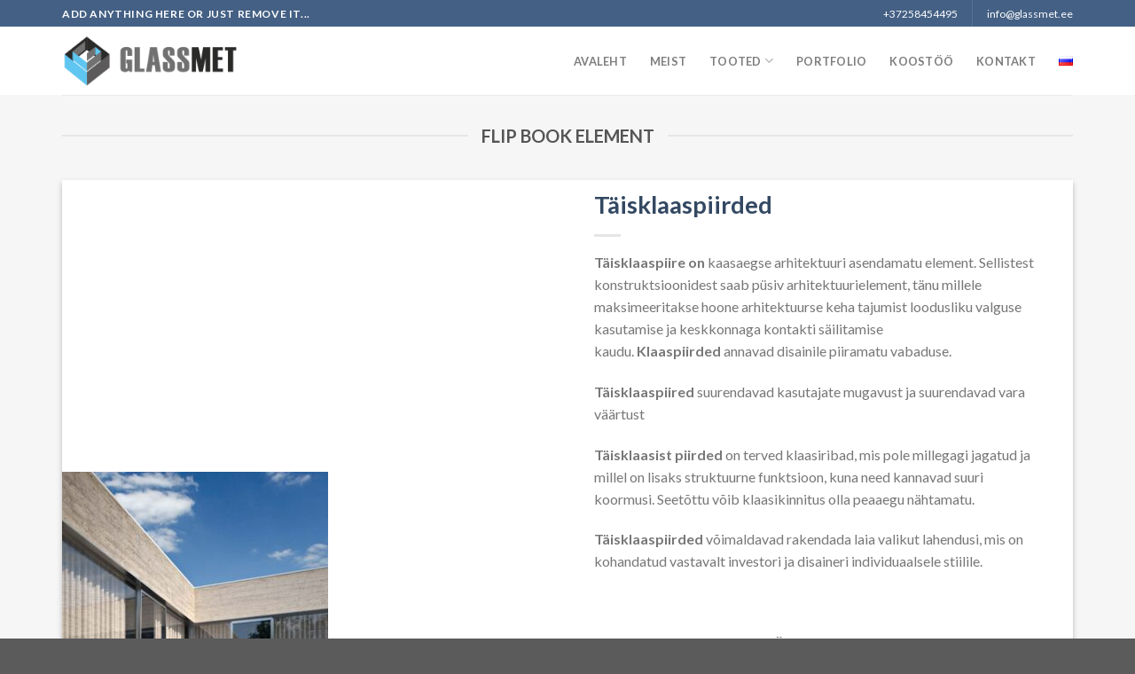

--- FILE ---
content_type: text/html; charset=UTF-8
request_url: https://glassmet.ee/elements/flip-book/
body_size: 20515
content:
<!DOCTYPE html>
<!--[if IE 9 ]> <html lang="et" class="ie9 loading-site no-js"> <![endif]-->
<!--[if IE 8 ]> <html lang="et" class="ie8 loading-site no-js"> <![endif]-->
<!--[if (gte IE 9)|!(IE)]><!--><html lang="et" class="loading-site no-js"> <!--<![endif]-->
<head>
	<meta charset="UTF-8" />
	<link rel="profile" href="http://gmpg.org/xfn/11" />
	<link rel="pingback" href="https://glassmet.ee/xmlrpc.php" />

	<script>(function(html){html.className = html.className.replace(/\bno-js\b/,'js')})(document.documentElement);</script>
<title>Flip Book &#8211; New Zone+ Application</title>
<meta name='robots' content='max-image-preview:large' />
<script>window._wca = window._wca || [];</script>
<meta name="viewport" content="width=device-width, initial-scale=1, maximum-scale=1" /><link rel='dns-prefetch' href='//stats.wp.com' />
<link rel='dns-prefetch' href='//fonts.googleapis.com' />
<link rel='dns-prefetch' href='//c0.wp.com' />
<link rel="alternate" type="application/rss+xml" title="New Zone+ Application &raquo; RSS" href="https://glassmet.ee/feed/" />
<link rel="alternate" type="application/rss+xml" title="New Zone+ Application &raquo; Kommentaaride RSS" href="https://glassmet.ee/comments/feed/" />
<link rel="alternate" title="oEmbed (JSON)" type="application/json+oembed" href="https://glassmet.ee/wp-json/oembed/1.0/embed?url=https%3A%2F%2Fglassmet.ee%2Felements%2Fflip-book%2F" />
<link rel="alternate" title="oEmbed (XML)" type="text/xml+oembed" href="https://glassmet.ee/wp-json/oembed/1.0/embed?url=https%3A%2F%2Fglassmet.ee%2Felements%2Fflip-book%2F&#038;format=xml" />
<style id='wp-img-auto-sizes-contain-inline-css' type='text/css'>
img:is([sizes=auto i],[sizes^="auto," i]){contain-intrinsic-size:3000px 1500px}
/*# sourceURL=wp-img-auto-sizes-contain-inline-css */
</style>
<style id='wp-emoji-styles-inline-css' type='text/css'>

	img.wp-smiley, img.emoji {
		display: inline !important;
		border: none !important;
		box-shadow: none !important;
		height: 1em !important;
		width: 1em !important;
		margin: 0 0.07em !important;
		vertical-align: -0.1em !important;
		background: none !important;
		padding: 0 !important;
	}
/*# sourceURL=wp-emoji-styles-inline-css */
</style>
<style id='wp-block-library-inline-css' type='text/css'>
:root{--wp-block-synced-color:#7a00df;--wp-block-synced-color--rgb:122,0,223;--wp-bound-block-color:var(--wp-block-synced-color);--wp-editor-canvas-background:#ddd;--wp-admin-theme-color:#007cba;--wp-admin-theme-color--rgb:0,124,186;--wp-admin-theme-color-darker-10:#006ba1;--wp-admin-theme-color-darker-10--rgb:0,107,160.5;--wp-admin-theme-color-darker-20:#005a87;--wp-admin-theme-color-darker-20--rgb:0,90,135;--wp-admin-border-width-focus:2px}@media (min-resolution:192dpi){:root{--wp-admin-border-width-focus:1.5px}}.wp-element-button{cursor:pointer}:root .has-very-light-gray-background-color{background-color:#eee}:root .has-very-dark-gray-background-color{background-color:#313131}:root .has-very-light-gray-color{color:#eee}:root .has-very-dark-gray-color{color:#313131}:root .has-vivid-green-cyan-to-vivid-cyan-blue-gradient-background{background:linear-gradient(135deg,#00d084,#0693e3)}:root .has-purple-crush-gradient-background{background:linear-gradient(135deg,#34e2e4,#4721fb 50%,#ab1dfe)}:root .has-hazy-dawn-gradient-background{background:linear-gradient(135deg,#faaca8,#dad0ec)}:root .has-subdued-olive-gradient-background{background:linear-gradient(135deg,#fafae1,#67a671)}:root .has-atomic-cream-gradient-background{background:linear-gradient(135deg,#fdd79a,#004a59)}:root .has-nightshade-gradient-background{background:linear-gradient(135deg,#330968,#31cdcf)}:root .has-midnight-gradient-background{background:linear-gradient(135deg,#020381,#2874fc)}:root{--wp--preset--font-size--normal:16px;--wp--preset--font-size--huge:42px}.has-regular-font-size{font-size:1em}.has-larger-font-size{font-size:2.625em}.has-normal-font-size{font-size:var(--wp--preset--font-size--normal)}.has-huge-font-size{font-size:var(--wp--preset--font-size--huge)}.has-text-align-center{text-align:center}.has-text-align-left{text-align:left}.has-text-align-right{text-align:right}.has-fit-text{white-space:nowrap!important}#end-resizable-editor-section{display:none}.aligncenter{clear:both}.items-justified-left{justify-content:flex-start}.items-justified-center{justify-content:center}.items-justified-right{justify-content:flex-end}.items-justified-space-between{justify-content:space-between}.screen-reader-text{border:0;clip-path:inset(50%);height:1px;margin:-1px;overflow:hidden;padding:0;position:absolute;width:1px;word-wrap:normal!important}.screen-reader-text:focus{background-color:#ddd;clip-path:none;color:#444;display:block;font-size:1em;height:auto;left:5px;line-height:normal;padding:15px 23px 14px;text-decoration:none;top:5px;width:auto;z-index:100000}html :where(.has-border-color){border-style:solid}html :where([style*=border-top-color]){border-top-style:solid}html :where([style*=border-right-color]){border-right-style:solid}html :where([style*=border-bottom-color]){border-bottom-style:solid}html :where([style*=border-left-color]){border-left-style:solid}html :where([style*=border-width]){border-style:solid}html :where([style*=border-top-width]){border-top-style:solid}html :where([style*=border-right-width]){border-right-style:solid}html :where([style*=border-bottom-width]){border-bottom-style:solid}html :where([style*=border-left-width]){border-left-style:solid}html :where(img[class*=wp-image-]){height:auto;max-width:100%}:where(figure){margin:0 0 1em}html :where(.is-position-sticky){--wp-admin--admin-bar--position-offset:var(--wp-admin--admin-bar--height,0px)}@media screen and (max-width:600px){html :where(.is-position-sticky){--wp-admin--admin-bar--position-offset:0px}}
.has-text-align-justify{text-align:justify;}

/*# sourceURL=wp-block-library-inline-css */
</style><style id='global-styles-inline-css' type='text/css'>
:root{--wp--preset--aspect-ratio--square: 1;--wp--preset--aspect-ratio--4-3: 4/3;--wp--preset--aspect-ratio--3-4: 3/4;--wp--preset--aspect-ratio--3-2: 3/2;--wp--preset--aspect-ratio--2-3: 2/3;--wp--preset--aspect-ratio--16-9: 16/9;--wp--preset--aspect-ratio--9-16: 9/16;--wp--preset--color--black: #000000;--wp--preset--color--cyan-bluish-gray: #abb8c3;--wp--preset--color--white: #ffffff;--wp--preset--color--pale-pink: #f78da7;--wp--preset--color--vivid-red: #cf2e2e;--wp--preset--color--luminous-vivid-orange: #ff6900;--wp--preset--color--luminous-vivid-amber: #fcb900;--wp--preset--color--light-green-cyan: #7bdcb5;--wp--preset--color--vivid-green-cyan: #00d084;--wp--preset--color--pale-cyan-blue: #8ed1fc;--wp--preset--color--vivid-cyan-blue: #0693e3;--wp--preset--color--vivid-purple: #9b51e0;--wp--preset--gradient--vivid-cyan-blue-to-vivid-purple: linear-gradient(135deg,rgb(6,147,227) 0%,rgb(155,81,224) 100%);--wp--preset--gradient--light-green-cyan-to-vivid-green-cyan: linear-gradient(135deg,rgb(122,220,180) 0%,rgb(0,208,130) 100%);--wp--preset--gradient--luminous-vivid-amber-to-luminous-vivid-orange: linear-gradient(135deg,rgb(252,185,0) 0%,rgb(255,105,0) 100%);--wp--preset--gradient--luminous-vivid-orange-to-vivid-red: linear-gradient(135deg,rgb(255,105,0) 0%,rgb(207,46,46) 100%);--wp--preset--gradient--very-light-gray-to-cyan-bluish-gray: linear-gradient(135deg,rgb(238,238,238) 0%,rgb(169,184,195) 100%);--wp--preset--gradient--cool-to-warm-spectrum: linear-gradient(135deg,rgb(74,234,220) 0%,rgb(151,120,209) 20%,rgb(207,42,186) 40%,rgb(238,44,130) 60%,rgb(251,105,98) 80%,rgb(254,248,76) 100%);--wp--preset--gradient--blush-light-purple: linear-gradient(135deg,rgb(255,206,236) 0%,rgb(152,150,240) 100%);--wp--preset--gradient--blush-bordeaux: linear-gradient(135deg,rgb(254,205,165) 0%,rgb(254,45,45) 50%,rgb(107,0,62) 100%);--wp--preset--gradient--luminous-dusk: linear-gradient(135deg,rgb(255,203,112) 0%,rgb(199,81,192) 50%,rgb(65,88,208) 100%);--wp--preset--gradient--pale-ocean: linear-gradient(135deg,rgb(255,245,203) 0%,rgb(182,227,212) 50%,rgb(51,167,181) 100%);--wp--preset--gradient--electric-grass: linear-gradient(135deg,rgb(202,248,128) 0%,rgb(113,206,126) 100%);--wp--preset--gradient--midnight: linear-gradient(135deg,rgb(2,3,129) 0%,rgb(40,116,252) 100%);--wp--preset--font-size--small: 13px;--wp--preset--font-size--medium: 20px;--wp--preset--font-size--large: 36px;--wp--preset--font-size--x-large: 42px;--wp--preset--spacing--20: 0.44rem;--wp--preset--spacing--30: 0.67rem;--wp--preset--spacing--40: 1rem;--wp--preset--spacing--50: 1.5rem;--wp--preset--spacing--60: 2.25rem;--wp--preset--spacing--70: 3.38rem;--wp--preset--spacing--80: 5.06rem;--wp--preset--shadow--natural: 6px 6px 9px rgba(0, 0, 0, 0.2);--wp--preset--shadow--deep: 12px 12px 50px rgba(0, 0, 0, 0.4);--wp--preset--shadow--sharp: 6px 6px 0px rgba(0, 0, 0, 0.2);--wp--preset--shadow--outlined: 6px 6px 0px -3px rgb(255, 255, 255), 6px 6px rgb(0, 0, 0);--wp--preset--shadow--crisp: 6px 6px 0px rgb(0, 0, 0);}:where(.is-layout-flex){gap: 0.5em;}:where(.is-layout-grid){gap: 0.5em;}body .is-layout-flex{display: flex;}.is-layout-flex{flex-wrap: wrap;align-items: center;}.is-layout-flex > :is(*, div){margin: 0;}body .is-layout-grid{display: grid;}.is-layout-grid > :is(*, div){margin: 0;}:where(.wp-block-columns.is-layout-flex){gap: 2em;}:where(.wp-block-columns.is-layout-grid){gap: 2em;}:where(.wp-block-post-template.is-layout-flex){gap: 1.25em;}:where(.wp-block-post-template.is-layout-grid){gap: 1.25em;}.has-black-color{color: var(--wp--preset--color--black) !important;}.has-cyan-bluish-gray-color{color: var(--wp--preset--color--cyan-bluish-gray) !important;}.has-white-color{color: var(--wp--preset--color--white) !important;}.has-pale-pink-color{color: var(--wp--preset--color--pale-pink) !important;}.has-vivid-red-color{color: var(--wp--preset--color--vivid-red) !important;}.has-luminous-vivid-orange-color{color: var(--wp--preset--color--luminous-vivid-orange) !important;}.has-luminous-vivid-amber-color{color: var(--wp--preset--color--luminous-vivid-amber) !important;}.has-light-green-cyan-color{color: var(--wp--preset--color--light-green-cyan) !important;}.has-vivid-green-cyan-color{color: var(--wp--preset--color--vivid-green-cyan) !important;}.has-pale-cyan-blue-color{color: var(--wp--preset--color--pale-cyan-blue) !important;}.has-vivid-cyan-blue-color{color: var(--wp--preset--color--vivid-cyan-blue) !important;}.has-vivid-purple-color{color: var(--wp--preset--color--vivid-purple) !important;}.has-black-background-color{background-color: var(--wp--preset--color--black) !important;}.has-cyan-bluish-gray-background-color{background-color: var(--wp--preset--color--cyan-bluish-gray) !important;}.has-white-background-color{background-color: var(--wp--preset--color--white) !important;}.has-pale-pink-background-color{background-color: var(--wp--preset--color--pale-pink) !important;}.has-vivid-red-background-color{background-color: var(--wp--preset--color--vivid-red) !important;}.has-luminous-vivid-orange-background-color{background-color: var(--wp--preset--color--luminous-vivid-orange) !important;}.has-luminous-vivid-amber-background-color{background-color: var(--wp--preset--color--luminous-vivid-amber) !important;}.has-light-green-cyan-background-color{background-color: var(--wp--preset--color--light-green-cyan) !important;}.has-vivid-green-cyan-background-color{background-color: var(--wp--preset--color--vivid-green-cyan) !important;}.has-pale-cyan-blue-background-color{background-color: var(--wp--preset--color--pale-cyan-blue) !important;}.has-vivid-cyan-blue-background-color{background-color: var(--wp--preset--color--vivid-cyan-blue) !important;}.has-vivid-purple-background-color{background-color: var(--wp--preset--color--vivid-purple) !important;}.has-black-border-color{border-color: var(--wp--preset--color--black) !important;}.has-cyan-bluish-gray-border-color{border-color: var(--wp--preset--color--cyan-bluish-gray) !important;}.has-white-border-color{border-color: var(--wp--preset--color--white) !important;}.has-pale-pink-border-color{border-color: var(--wp--preset--color--pale-pink) !important;}.has-vivid-red-border-color{border-color: var(--wp--preset--color--vivid-red) !important;}.has-luminous-vivid-orange-border-color{border-color: var(--wp--preset--color--luminous-vivid-orange) !important;}.has-luminous-vivid-amber-border-color{border-color: var(--wp--preset--color--luminous-vivid-amber) !important;}.has-light-green-cyan-border-color{border-color: var(--wp--preset--color--light-green-cyan) !important;}.has-vivid-green-cyan-border-color{border-color: var(--wp--preset--color--vivid-green-cyan) !important;}.has-pale-cyan-blue-border-color{border-color: var(--wp--preset--color--pale-cyan-blue) !important;}.has-vivid-cyan-blue-border-color{border-color: var(--wp--preset--color--vivid-cyan-blue) !important;}.has-vivid-purple-border-color{border-color: var(--wp--preset--color--vivid-purple) !important;}.has-vivid-cyan-blue-to-vivid-purple-gradient-background{background: var(--wp--preset--gradient--vivid-cyan-blue-to-vivid-purple) !important;}.has-light-green-cyan-to-vivid-green-cyan-gradient-background{background: var(--wp--preset--gradient--light-green-cyan-to-vivid-green-cyan) !important;}.has-luminous-vivid-amber-to-luminous-vivid-orange-gradient-background{background: var(--wp--preset--gradient--luminous-vivid-amber-to-luminous-vivid-orange) !important;}.has-luminous-vivid-orange-to-vivid-red-gradient-background{background: var(--wp--preset--gradient--luminous-vivid-orange-to-vivid-red) !important;}.has-very-light-gray-to-cyan-bluish-gray-gradient-background{background: var(--wp--preset--gradient--very-light-gray-to-cyan-bluish-gray) !important;}.has-cool-to-warm-spectrum-gradient-background{background: var(--wp--preset--gradient--cool-to-warm-spectrum) !important;}.has-blush-light-purple-gradient-background{background: var(--wp--preset--gradient--blush-light-purple) !important;}.has-blush-bordeaux-gradient-background{background: var(--wp--preset--gradient--blush-bordeaux) !important;}.has-luminous-dusk-gradient-background{background: var(--wp--preset--gradient--luminous-dusk) !important;}.has-pale-ocean-gradient-background{background: var(--wp--preset--gradient--pale-ocean) !important;}.has-electric-grass-gradient-background{background: var(--wp--preset--gradient--electric-grass) !important;}.has-midnight-gradient-background{background: var(--wp--preset--gradient--midnight) !important;}.has-small-font-size{font-size: var(--wp--preset--font-size--small) !important;}.has-medium-font-size{font-size: var(--wp--preset--font-size--medium) !important;}.has-large-font-size{font-size: var(--wp--preset--font-size--large) !important;}.has-x-large-font-size{font-size: var(--wp--preset--font-size--x-large) !important;}
/*# sourceURL=global-styles-inline-css */
</style>

<style id='classic-theme-styles-inline-css' type='text/css'>
/*! This file is auto-generated */
.wp-block-button__link{color:#fff;background-color:#32373c;border-radius:9999px;box-shadow:none;text-decoration:none;padding:calc(.667em + 2px) calc(1.333em + 2px);font-size:1.125em}.wp-block-file__button{background:#32373c;color:#fff;text-decoration:none}
/*# sourceURL=/wp-includes/css/classic-themes.min.css */
</style>
<link rel='stylesheet' id='contact-form-7-css' href='https://glassmet.ee/wp-content/plugins/contact-form-7/includes/css/styles.css?ver=5.4' type='text/css' media='all' />
<link rel='stylesheet' id='woocommerce-product-attachment-css' href='https://glassmet.ee/wp-content/plugins/woo-product-attachment/public/css/woocommerce-product-attachment-public.css?ver=1.0.0' type='text/css' media='all' />
<link rel='stylesheet' id='wqoecf-front-style.css-css' href='https://glassmet.ee/wp-content/plugins/woo-quote-or-enquiry-contact-form-7/assets/css/wqoecf-front-style.css?ver=6.9' type='text/css' media='all' />
<style id='woocommerce-inline-inline-css' type='text/css'>
.woocommerce form .form-row .required { visibility: visible; }
/*# sourceURL=woocommerce-inline-inline-css */
</style>
<link rel='stylesheet' id='flatsome-icons-css' href='https://glassmet.ee/wp-content/themes/flatsome/assets/css/fl-icons.css?ver=3.12' type='text/css' media='all' />
<link rel='stylesheet' id='flatsome-main-css' href='https://glassmet.ee/wp-content/themes/flatsome/assets/css/flatsome.css?ver=3.12.2' type='text/css' media='all' />
<link rel='stylesheet' id='flatsome-shop-css' href='https://glassmet.ee/wp-content/themes/flatsome/assets/css/flatsome-shop.css?ver=3.12.2' type='text/css' media='all' />
<link rel='stylesheet' id='flatsome-style-css' href='https://glassmet.ee/wp-content/themes/flatsome/style.css?ver=3.12.2' type='text/css' media='all' />
<link rel='stylesheet' id='flatsome-googlefonts-css' href='//fonts.googleapis.com/css?family=Lato%3Aregular%2C700%2C400%2C700%7CDancing+Script%3Aregular%2C400&#038;display=swap&#038;ver=3.9' type='text/css' media='all' />
<link rel='stylesheet' id='jetpack_css-css' href='https://c0.wp.com/p/jetpack/9.5/css/jetpack.css' type='text/css' media='all' />
<script type="text/javascript">(function(a,d){if(a._nsl===d){a._nsl=[];var c=function(){if(a.jQuery===d)setTimeout(c,33);else{for(var b=0;b<a._nsl.length;b++)a._nsl[b].call(a,a.jQuery);a._nsl={push:function(b){b.call(a,a.jQuery)}}}};c()}})(window);</script><script type="text/javascript" src="https://c0.wp.com/c/6.9/wp-includes/js/jquery/jquery.min.js" id="jquery-core-js"></script>
<script type="text/javascript" src="https://c0.wp.com/c/6.9/wp-includes/js/jquery/jquery-migrate.min.js" id="jquery-migrate-js"></script>
<script type="text/javascript" src="https://glassmet.ee/wp-content/plugins/woo-product-attachment/public/js/woocommerce-product-attachment-public.js?ver=1.0.0" id="woocommerce-product-attachment-js"></script>
<script defer type="text/javascript" src="https://stats.wp.com/s-202604.js" id="woocommerce-analytics-js"></script>
<link rel="https://api.w.org/" href="https://glassmet.ee/wp-json/" /><link rel="alternate" title="JSON" type="application/json" href="https://glassmet.ee/wp-json/wp/v2/pages/25" /><link rel="EditURI" type="application/rsd+xml" title="RSD" href="https://glassmet.ee/xmlrpc.php?rsd" />
<meta name="generator" content="WordPress 6.9" />
<meta name="generator" content="WooCommerce 5.1.0" />
<link rel="canonical" href="https://glassmet.ee/elements/flip-book/" />
<link rel='shortlink' href='https://glassmet.ee/?p=25' />
	<style>
					.woocommerce a.wqoecf_enquiry_button {
			background-color: #375799;
			}
				
	</style> 

	<style type='text/css'>img#wpstats{display:none}</style><style>.bg{opacity: 0; transition: opacity 1s; -webkit-transition: opacity 1s;} .bg-loaded{opacity: 1;}</style><!--[if IE]><link rel="stylesheet" type="text/css" href="https://glassmet.ee/wp-content/themes/flatsome/assets/css/ie-fallback.css"><script src="//cdnjs.cloudflare.com/ajax/libs/html5shiv/3.6.1/html5shiv.js"></script><script>var head = document.getElementsByTagName('head')[0],style = document.createElement('style');style.type = 'text/css';style.styleSheet.cssText = ':before,:after{content:none !important';head.appendChild(style);setTimeout(function(){head.removeChild(style);}, 0);</script><script src="https://glassmet.ee/wp-content/themes/flatsome/assets/libs/ie-flexibility.js"></script><![endif]-->	<noscript><style>.woocommerce-product-gallery{ opacity: 1 !important; }</style></noscript>
	<style id="custom-css" type="text/css">:root {--primary-color: #446084;}.full-width .ubermenu-nav, .container, .row{max-width: 1170px}.row.row-collapse{max-width: 1140px}.row.row-small{max-width: 1162.5px}.row.row-large{max-width: 1200px}.header-main{height: 77px}#logo img{max-height: 77px}#logo{width:200px;}.header-bottom{min-height: 59px}.header-top{min-height: 30px}.has-transparent + .page-title:first-of-type,.has-transparent + #main > .page-title,.has-transparent + #main > div > .page-title,.has-transparent + #main .page-header-wrapper:first-of-type .page-title{padding-top: 107px;}.header.show-on-scroll,.stuck .header-main{height:70px!important}.stuck #logo img{max-height: 70px!important}.header-bottom {background-color: #f1f1f1}.header-main .nav > li > a{line-height: 16px }.header-bottom-nav > li > a{line-height: 21px }@media (max-width: 549px) {.header-main{height: 70px}#logo img{max-height: 70px}}body{font-family:"Lato", sans-serif}body{font-weight: 400}.nav > li > a {font-family:"Lato", sans-serif;}.mobile-sidebar-levels-2 .nav > li > ul > li > a {font-family:"Lato", sans-serif;}.nav > li > a {font-weight: 700;}.mobile-sidebar-levels-2 .nav > li > ul > li > a {font-weight: 700;}h1,h2,h3,h4,h5,h6,.heading-font, .off-canvas-center .nav-sidebar.nav-vertical > li > a{font-family: "Lato", sans-serif;}h1,h2,h3,h4,h5,h6,.heading-font,.banner h1,.banner h2{font-weight: 700;}.alt-font{font-family: "Dancing Script", sans-serif;}.alt-font{font-weight: 400!important;}.shop-page-title.featured-title .title-overlay{background-color: rgba(122,122,122,0.53);}.shop-page-title.featured-title .title-bg{background-image: url(https://glassmet.ee/wp-content/uploads/2020/09/Aluminium-sliding-doors-category-header-image.jpg);}@media screen and (min-width: 550px){.products .box-vertical .box-image{min-width: 300px!important;width: 300px!important;}}.label-new.menu-item > a:after{content:"New";}.label-hot.menu-item > a:after{content:"Hot";}.label-sale.menu-item > a:after{content:"Sale";}.label-popular.menu-item > a:after{content:"Popular";}</style>		<style type="text/css" id="wp-custom-css">
			.woocommerce-ordering {
  display: none;
}

.woocommerce-Tabs-panel--wcpoa_product_tab .wcpoa_attachment_name {
    display: inline-block;
    margin-top: 0;
    max-width: 80.5%;
    display: none;
}

.woocommerce-Tabs-panel--wcpoa_product_tab .wcpoa_attachmentbtn, .woocommerce-attachment-details .wcpoa_attachmentbtn {
    float: left;
    margin: -18px 0px 0px 0px;
    cursor: pointer;
    text-decoration: none;
    padding: 5px 12px;
    border: 0;
    display: inline-block;
    transition: all 0.5s ease-in-out;
    color: #515151;
    background-color: #ebe9eb;
    border: 0;
    font-size: 16px;
    text-decoration: none !important;
}		</style>
		</head>

<body class="wp-singular page-template page-template-page-blank page-template-page-blank-php page page-id-25 page-child parent-pageid-97 wp-theme-flatsome theme-flatsome woocommerce-no-js lightbox nav-dropdown-has-arrow">


<a class="skip-link screen-reader-text" href="#main">Skip to content</a>

<div id="wrapper">

	
	<header id="header" class="header has-sticky sticky-jump">
		<div class="header-wrapper">
			<div id="top-bar" class="header-top hide-for-sticky nav-dark">
    <div class="flex-row container">
      <div class="flex-col hide-for-medium flex-left">
          <ul class="nav nav-left medium-nav-center nav-small  nav-divided">
              <li class="html custom html_topbar_left"><strong class="uppercase">Add anything here or just remove it...</strong></li>          </ul>
      </div>

      <div class="flex-col hide-for-medium flex-center">
          <ul class="nav nav-center nav-small  nav-divided">
                        </ul>
      </div>

      <div class="flex-col hide-for-medium flex-right">
         <ul class="nav top-bar-nav nav-right nav-small  nav-divided">
              <li class="html custom html_top_right_text">+37258454495</li><li class="header-divider"></li><li class="html custom html_topbar_right">info@glassmet.ee</li>          </ul>
      </div>

            <div class="flex-col show-for-medium flex-grow">
          <ul class="nav nav-center nav-small mobile-nav  nav-divided">
              <li class="html custom html_topbar_left"><strong class="uppercase">Add anything here or just remove it...</strong></li>          </ul>
      </div>
      
    </div>
</div>
<div id="masthead" class="header-main ">
      <div class="header-inner flex-row container logo-left" role="navigation">

          <!-- Logo -->
          <div id="logo" class="flex-col logo">
            <!-- Header logo -->
<a href="https://glassmet.ee/" title="New Zone+ Application - J&auml;rgmine WordPress veebileht" rel="home">
    <img width="200" height="77" src="https://glassmet.ee/wp-content/uploads/2020/09/GlassMet_logo.png" class="header_logo header-logo" alt="New Zone+ Application"/><img  width="200" height="77" src="https://glassmet.ee/wp-content/uploads/2020/09/GlassMet_logo.png" class="header-logo-dark" alt="New Zone+ Application"/></a>
          </div>

          <!-- Mobile Left Elements -->
          <div class="flex-col show-for-medium flex-left">
            <ul class="mobile-nav nav nav-left ">
                          </ul>
          </div>

          <!-- Left Elements -->
          <div class="flex-col hide-for-medium flex-left
            flex-grow">
            <ul class="header-nav header-nav-main nav nav-left  nav-spacing-xlarge nav-uppercase" >
                          </ul>
          </div>

          <!-- Right Elements -->
          <div class="flex-col hide-for-medium flex-right">
            <ul class="header-nav header-nav-main nav nav-right  nav-spacing-xlarge nav-uppercase">
              <li id="menu-item-247" class="menu-item menu-item-type-post_type menu-item-object-page menu-item-home menu-item-247"><a href="https://glassmet.ee/" class="nav-top-link">Avaleht</a></li>
<li id="menu-item-388" class="menu-item menu-item-type-custom menu-item-object-custom menu-item-home menu-item-388"><a href="https://glassmet.ee/#meist" class="nav-top-link">Meist</a></li>
<li id="menu-item-232" class="menu-item menu-item-type-post_type menu-item-object-page menu-item-has-children menu-item-232 has-dropdown"><a href="https://glassmet.ee/shop/" class="nav-top-link">Tooted<i class="icon-angle-down" ></i></a>
<ul class="sub-menu nav-dropdown nav-dropdown-default">
	<li id="menu-item-403" class="menu-item menu-item-type-custom menu-item-object-custom menu-item-403"><a href="https://glassmet.ee/product-category/aknad/">Aknad</a></li>
	<li id="menu-item-404" class="menu-item menu-item-type-custom menu-item-object-custom menu-item-404"><a href="https://glassmet.ee/product-category/uksed/">Uksed</a></li>
	<li id="menu-item-405" class="menu-item menu-item-type-custom menu-item-object-custom menu-item-405"><a href="https://glassmet.ee/product-category/trepid/">Trepid</a></li>
	<li id="menu-item-406" class="menu-item menu-item-type-custom menu-item-object-custom menu-item-406"><a href="https://glassmet.ee/product-category/fassaadid/">Fassaadid</a></li>
	<li id="menu-item-407" class="menu-item menu-item-type-custom menu-item-object-custom menu-item-407"><a href="https://glassmet.ee/product-category/klaaskatus/">Klaaskatus</a></li>
	<li id="menu-item-409" class="menu-item menu-item-type-custom menu-item-object-custom menu-item-409"><a href="https://glassmet.ee/product-category/piirded/">Piirded</a></li>
	<li id="menu-item-414" class="menu-item menu-item-type-custom menu-item-object-custom menu-item-414"><a href="https://glassmet.ee/product-category/klaaslahendused/">Klaaslahendused</a></li>
	<li id="menu-item-408" class="menu-item menu-item-type-custom menu-item-object-custom menu-item-408"><a href="https://glassmet.ee/product-category/liug-susteemid/">Liugsüsteemid</a></li>
	<li id="menu-item-410" class="menu-item menu-item-type-custom menu-item-object-custom menu-item-410"><a href="https://glassmet.ee/product-category/rodu-moodulid/">Rõdumoodulid</a></li>
	<li id="menu-item-411" class="menu-item menu-item-type-custom menu-item-object-custom menu-item-411"><a href="https://glassmet.ee/product-category/talveaiad/">Talveaiad</a></li>
	<li id="menu-item-413" class="menu-item menu-item-type-custom menu-item-object-custom menu-item-413"><a href="https://glassmet.ee/product-category/paikesekaitse/">Päikesekaitse</a></li>
	<li id="menu-item-412" class="menu-item menu-item-type-custom menu-item-object-custom menu-item-412"><a href="https://glassmet.ee/product-category/erilahendused/">Erilahendused</a></li>
</ul>
</li>
<li id="menu-item-398" class="menu-item menu-item-type-post_type menu-item-object-page menu-item-398"><a href="https://glassmet.ee/elements/pages/portfolio/" class="nav-top-link">Portfolio</a></li>
<li id="menu-item-378" class="menu-item menu-item-type-post_type menu-item-object-page menu-item-378"><a href="https://glassmet.ee/koostoo/" class="nav-top-link">Koostöö</a></li>
<li id="menu-item-266" class="menu-item menu-item-type-post_type menu-item-object-page menu-item-266"><a href="https://glassmet.ee/kontakt/" class="nav-top-link">Kontakt</a></li>
<li id="menu-item-418-ru" class="lang-item lang-item-83 lang-item-ru no-translation lang-item-first menu-item menu-item-type-custom menu-item-object-custom menu-item-418-ru"><a href="https://glassmet.ee/ru/classic-shop-russkij/" hreflang="ru-RU" lang="ru-RU" class="nav-top-link"><img src="[data-uri]" alt="Русский" width="16" height="11" style="width: 16px; height: 11px;" /></a></li>
            </ul>
          </div>

          <!-- Mobile Right Elements -->
          <div class="flex-col show-for-medium flex-right">
            <ul class="mobile-nav nav nav-right ">
              <li class="nav-icon has-icon">
  		<a href="#" data-open="#main-menu" data-pos="left" data-bg="main-menu-overlay" data-color="" class="is-small" aria-label="Menu" aria-controls="main-menu" aria-expanded="false">
		
		  <i class="icon-menu" ></i>
		  		</a>
	</li>            </ul>
          </div>

      </div>
     
            <div class="container"><div class="top-divider full-width"></div></div>
      </div>
<div class="header-bg-container fill"><div class="header-bg-image fill"></div><div class="header-bg-color fill"></div></div>		</div>
	</header>

	
	<main id="main" class="">


<div id="content" role="main" class="content-area">

		
				<section class="section" id="section_966085108">
		<div class="bg section-bg fill bg-fill  bg-loaded" >

			
			
			

		</div>

		<div class="section-content relative">
			
<div class="container section-title-container" ><h3 class="section-title section-title-center"><b></b><span class="section-title-main" >Flip book element</span><b></b></h3></div>
            <div class="row"><div class="large-12 col">
          <div style="background-color:#FFF;" class="slider flipContainer slider-nav-circle slide box-shadow-2"
            data-flickity-options='{
              "cellAlign": "center",
              "wrapAround": true,
              "percentPosition": true,
              "imagesLoaded": true,
              "pageDots": true,
              "contain": true
          }'>
                        <div class="slide" style="background-color:#FFF;">  <div class="row row-collapse align-middle flip-slide" style="width:100%">
        <div class="large-6 col flip-page-one">
        <div class="featured-product col-inner">
          <a href="https://glassmet.ee/product/taisklaaspiirded/">
                <div class="product-image relative">
                   <div class="front-image">
                    <img fetchpriority="high" decoding="async" width="300" height="408" src="https://glassmet.ee/wp-content/uploads/2020/10/0114-300x408.jpg" class="attachment-woocommerce_single size-woocommerce_single wp-post-image" alt="" srcset="https://glassmet.ee/wp-content/uploads/2020/10/0114-300x408.jpg 300w, https://glassmet.ee/wp-content/uploads/2020/10/0114-294x400.jpg 294w, https://glassmet.ee/wp-content/uploads/2020/10/0114-588x800.jpg 588w, https://glassmet.ee/wp-content/uploads/2020/10/0114.jpg 744w" sizes="(max-width: 300px) 100vw, 300px" />                  </div>
                  
<div class="badge-container absolute left top z-1">
</div>
                </div>
          </a>
        </div>
        </div>
       <div class="large-6 col flip-page-two">
        <div class="product-info col-inner inner-padding">
              <h1 class="entry-title"><a href="https://glassmet.ee/product/taisklaaspiirded/">Täisklaaspiirded</a></h1>
              <div class="is-divider medium"></div>
              <div class="price-wrapper">
	<p class="price product-page-price ">
  </p>
</div>
<div class="product-short-description">
	<p><strong>Täisklaaspiire on</strong> kaasaegse arhitektuuri asendamatu element. Sellistest konstruktsioonidest saab püsiv arhitektuurielement, tänu millele maksimeeritakse hoone arhitektuurse keha tajumist loodusliku valguse kasutamise ja keskkonnaga kontakti säilitamise kaudu. <strong>Klaaspiirded</strong> annavad disainile piiramatu vabaduse.</p>
<p><strong>Täisklaaspiired</strong> suurendavad kasutajate mugavust ja suurendavad vara väärtust</p>
<p><strong>Täisklaasist piirded</strong> on terved klaasiribad, mis pole millegagi jagatud ja millel on lisaks struktuurne funktsioon, kuna need kannavad suuri koormusi. Seetõttu võib klaasikinnitus olla peaaegu nähtamatu.</p>
<p><strong>Täisklaaspiirded</strong> võimaldavad rakendada laia valikut lahendusi, mis on kohandatud vastavalt investori ja disaineri individuaalsele stiilile.</p>
<p>&nbsp;</p>
<p><strong>KLAASIST BALUSTRAADI KÄEPIDEMED</strong></p>
<p>Pakume ümmargusi ja ristkülikukujuliseiroostevabaterasest ja alumiiniumist käsipuid. Käepidemed on saadaval harjatud või poleeritud viimistlusega ja värvitud RAL kataloogi järgi. Meie käsipuude eeliseks on nende suurem jäikus ja parem vastupidavus mehaanilistele kahjustustele.</p>
<p>&nbsp;</p>
<p><strong>glassmet piirete süsteem</strong></p>
<p>Neid saab paigaldada nii otse rõduplaadile kui ka rõduplaadi esiküljele. Süsteem on kiire, lihtne Meie klaasi paigaldamise meetod säästab paigaldusaega ja montaažitööd on puhtad. Klaaspaneelidel ei ole mingit täiendavat töötlemist aukude kujul, mis suurendab klaasi tugevust ja säästab tootmise ja kokkupaneku aega. Selliseid klaase saab palju kiiremini vahetada, ilma et oleks vaja kogu konstruktsiooni lahti võtta.</p>
</div>
<div class="product_meta">

	
	
	<span class="posted_in">Category: <a href="https://glassmet.ee/product-category/piirded/" rel="tag">Piirded</a></span>
	
	
</div>
              <a href="https://glassmet.ee/product/taisklaaspiirded/" class="button">Read more</a>
         </div>
        </div>
</div>
</div>
                        <div class="slide" style="background-color:#FFF;">  <div class="row row-collapse align-middle flip-slide" style="width:100%">
        <div class="large-6 col flip-page-one">
        <div class="featured-product col-inner">
          <a href="https://glassmet.ee/product/alumiinium-rodupiirded/">
                <div class="product-image relative">
                   <div class="front-image">
                    <img decoding="async" width="300" height="232" src="https://glassmet.ee/wp-content/uploads/2020/10/croso_katalog_ganzglas_systemgelaender_2019_2020-42-300x232.jpg" class="attachment-woocommerce_single size-woocommerce_single wp-post-image" alt="" srcset="https://glassmet.ee/wp-content/uploads/2020/10/croso_katalog_ganzglas_systemgelaender_2019_2020-42-300x232.jpg 300w, https://glassmet.ee/wp-content/uploads/2020/10/croso_katalog_ganzglas_systemgelaender_2019_2020-42-517x400.jpg 517w, https://glassmet.ee/wp-content/uploads/2020/10/croso_katalog_ganzglas_systemgelaender_2019_2020-42-1035x800.jpg 1035w, https://glassmet.ee/wp-content/uploads/2020/10/croso_katalog_ganzglas_systemgelaender_2019_2020-42-768x594.jpg 768w, https://glassmet.ee/wp-content/uploads/2020/10/croso_katalog_ganzglas_systemgelaender_2019_2020-42-1536x1188.jpg 1536w, https://glassmet.ee/wp-content/uploads/2020/10/croso_katalog_ganzglas_systemgelaender_2019_2020-42-2048x1583.jpg 2048w" sizes="(max-width: 300px) 100vw, 300px" />                  </div>
                  
<div class="badge-container absolute left top z-1">
</div>
                </div>
          </a>
        </div>
        </div>
       <div class="large-6 col flip-page-two">
        <div class="product-info col-inner inner-padding">
              <h1 class="entry-title"><a href="https://glassmet.ee/product/alumiinium-rodupiirded/">Alumiinium rõdupiirded</a></h1>
              <div class="is-divider medium"></div>
              <div class="price-wrapper">
	<p class="price product-page-price ">
  </p>
</div>
<div class="product_meta">

	
	
	<span class="posted_in">Category: <a href="https://glassmet.ee/product-category/piirded/" rel="tag">Piirded</a></span>
	
	
</div>
              <a href="https://glassmet.ee/product/alumiinium-rodupiirded/" class="button">Read more</a>
         </div>
        </div>
</div>
</div>
                        <div class="slide" style="background-color:#FFF;">  <div class="row row-collapse align-middle flip-slide" style="width:100%">
        <div class="large-6 col flip-page-one">
        <div class="featured-product col-inner">
          <a href="https://glassmet.ee/product/roduklaasid/">
                <div class="product-image relative">
                   <div class="front-image">
                    <img decoding="async" width="300" height="225" src="https://glassmet.ee/wp-content/uploads/2020/10/3-300x225.jpg" class="attachment-woocommerce_single size-woocommerce_single wp-post-image" alt="" srcset="https://glassmet.ee/wp-content/uploads/2020/10/3-300x225.jpg 300w, https://glassmet.ee/wp-content/uploads/2020/10/3-533x400.jpg 533w, https://glassmet.ee/wp-content/uploads/2020/10/3-1067x800.jpg 1067w, https://glassmet.ee/wp-content/uploads/2020/10/3-768x576.jpg 768w, https://glassmet.ee/wp-content/uploads/2020/10/3.jpg 1200w" sizes="(max-width: 300px) 100vw, 300px" />                  </div>
                  
<div class="badge-container absolute left top z-1">
</div>
                </div>
          </a>
        </div>
        </div>
       <div class="large-6 col flip-page-two">
        <div class="product-info col-inner inner-padding">
              <h1 class="entry-title"><a href="https://glassmet.ee/product/roduklaasid/">Rõduklaasid</a></h1>
              <div class="is-divider medium"></div>
              <div class="price-wrapper">
	<p class="price product-page-price ">
  </p>
</div>
<div class="product-short-description">
	<p><strong>RÕDU klaasSÜSTEEM</strong></p>
<p>Mitmepereelamutes elavad elanikud hindavad ja soovivad rõdupinda üha enam. Korralikult korraldatud rõdu võimaldab puhata ja puhata värskes õhus korterist lahkumata.</p>
<p><strong>Terrasside</strong> ja<strong> rõdude korpused</strong> on aastast aastasse populaarsemad. Tundub, et need mõjutavad sellises ümbruses viibimise mugavust positiivselt. Rõduklaasid kaitsevad nii kahjulike ilmastikutingimuste kui ka soovimatute naabri pilkude eest. Terrassil ja rõdul on positiivne mõju püsiva temperatuuri hoidmisele kodudes ja korterites, kuna need takistavad soojuskadu. Lisaks on see ideaalne lahendus neile, kes soovivad<strong> </strong>rõdule mõned lilled istutada.</p>
<p><strong>KLAASITUD RÕDU RAAMI- JA RAAMITA SÜSTEEMIDE NÄITE</strong></p>
<p><strong>RAAMITA RÕDUKLAASID</strong></p>
<p><strong>Raamita rõduklaasid</strong> on tänapäevased süsteemid, mis põhinevad alumiiniumsiinidel ja karastatud klaasil. Karastatud klaas on ilmastikutingimustele väga vastupidav ja selle purunemine ei ohusta möödujaid.</p>
<p>Raamideta <strong>rõduümbrise</strong> süsteem võimaldab aknaid paigutada nii, et need moodustaksid täiesti nähtamatu ja ühtlase pinna &#8211; rõdufassaadi. Soojatel ja päikeselistel päevadel võimaldab see aga kõik klaaspaneelid kokku pakkida, nii et saate hõlbustada õhu vaba liikumist.</p>
<p>Rõdu raamita süsteemiga sulgemine on praktiline kate, mis ei sega hoone arhitektuuri. Selle vorm annab kõrgema kasutusstandardi ning kaasaegse ja esteetilise kujunduse.</p>
<p><strong>Raamita rõduümbrised &#8211; süsteemi spetsifikatsioonid</strong></p>
<ul>
<li>Suured mõõtmed: ülalt riputatud lükandaken maksimaalse kõrgusega 2700 mm</li>
<li>Karastatud klaasitäide (6, 8 või 10 mm) tagab akende kõrgeima kaitse</li>
<li>Ral või Decoral pulbriga kaetud profiilid</li>
<li>Üles riputatud ja libisev süsteem tagab akende lihtsa puhastamise ja võimaldab katte täielikult avada</li>
<li>Rõdu fassaadi tänapäevane külgetõmme</li>
<li>Kõrge kvaliteet ja ohutus</li>
</ul>
<p><strong>RAAMIga RÕDUklaasid</strong></p>
<p><strong>Raamiga rõduklaasid </strong> on libisevad süsteemid. Lükandaknad on valmistatud alumiiniumprofiilidest, mis võimaldavad kasutada erinevat tüüpi aknaklaase. Aknad libistavad mõlemat suunda ja see on roostevabade laagrite kasutamise tõttu väga lihtne. Spetsiaalsed kinnitusdetailid takistavad ilmastiku või volitamata juurdepääsu tõttu akende automaatset avamist väljastpoolt. See on ka lisakaitse, kui lapsed rõdul mängivad.</p>
<p>Raamiga rõduklaasi süsteem, mis kaitseb tuule või vihma eest; ometi saavad nad ka rõdu ventileerida. Rõdu korpus on loodud säästma kütmist, samal ajal kui aknad ise hoiavad talvel temperatuuri peaaegu alati üle 0 ° C.</p>
<p>Kerge süsteem võimaldab luua ka püsivaid raami struktuure, mis täiendavad rõdu ja piiravat struktuuri suurepäraselt. Selle tulemusena pakume rõdu töötlemiseks täielikku komplekti, olenemata ehituse etapist.</p>
<p>Ohutus, kvaliteet ja mõistlik hind muudavad need ümbrised üha populaarsemaks.</p>
<p><strong>Raamiga rõduümbris &#8211; Copali rõduklaasisüsteemi spetsifikatsioonid:</strong></p>
<ul>
<li>Lükandelementide suured maksimaalsed mõõtmed, sõltuvalt rakendatud täidisest &#8211; laius kuni 1400 mm ja kõrgus kuni 2700</li>
<li>Erinevad täidised, nt  karastatud klaas, paksusega, lamineeritud klaas või klaasakett</li>
<li>Anodeeritud või värvitud konstruktsioonid tavapakkumises &#8211; ilusad korrosiooni eest kaitstud struktuurid.</li>
<li>Meie süsteemides olevaid lükandaknaid on lihtne lahti võtta. Saate aknaraami juhtribalt välja võtta, et see puhastada ja sama lihtsa käiguga uuesti kokku panna.</li>
<li>Teil on võimalus ühendada juhtvardad keerukalt ja väga täpselt, mis võimaldab teil luua määramata pikkusega korpusi ja hõlbustab oluliselt suuremate konstruktsioonide transportimist</li>
</ul>
<p><strong>Pakume oma klientidele (ettevõtetele) 3 tüüpi raami ja raamita rõdukarbisüsteeme:</strong></p>
<ul>
<li>Täispikad profiilid ja komponendid pakendites nende enda tootmiseks. Saage iseseisvaks ja tehke kõik ise kohapeal, pakkudes oma klientidele lühikest valmimisaega ja mõistlikke hindu vastavalt teie enda tootmisvõimalustele.</li>
<li>Pooltooted lõigatakse suuruse järgi ja pakitakse kompaktsetesse pakenditesse ning valmistatakse ette klaasimiseks, monteerimiseks ja kohapeal paigaldamiseks.</li>
<li>Klaasiga valmistooted lihtsaks kohapeal monteerimiseks.</li>
</ul>
</div>
<div class="product_meta">

	
	
	<span class="posted_in">Category: <a href="https://glassmet.ee/product-category/klaaslahendused/" rel="tag">Klaaslahendused</a></span>
	
	
</div>
              <a href="https://glassmet.ee/product/roduklaasid/" class="button">Read more</a>
         </div>
        </div>
</div>
</div>
                        <div class="slide" style="background-color:#FFF;">  <div class="row row-collapse align-middle flip-slide" style="width:100%">
        <div class="large-6 col flip-page-one">
        <div class="featured-product col-inner">
          <a href="https://glassmet.ee/product/klaasist-varikatused/">
                <div class="product-image relative">
                   <div class="front-image">
                    <img loading="lazy" decoding="async" width="300" height="423" src="https://glassmet.ee/wp-content/uploads/2020/10/2_sistemi_pensiline_def_low-300x423.jpg" class="attachment-woocommerce_single size-woocommerce_single wp-post-image" alt="" srcset="https://glassmet.ee/wp-content/uploads/2020/10/2_sistemi_pensiline_def_low-300x423.jpg 300w, https://glassmet.ee/wp-content/uploads/2020/10/2_sistemi_pensiline_def_low-283x400.jpg 283w, https://glassmet.ee/wp-content/uploads/2020/10/2_sistemi_pensiline_def_low-567x800.jpg 567w, https://glassmet.ee/wp-content/uploads/2020/10/2_sistemi_pensiline_def_low-768x1084.jpg 768w, https://glassmet.ee/wp-content/uploads/2020/10/2_sistemi_pensiline_def_low.jpg 829w" sizes="auto, (max-width: 300px) 100vw, 300px" />                  </div>
                  
<div class="badge-container absolute left top z-1">
</div>
                </div>
          </a>
        </div>
        </div>
       <div class="large-6 col flip-page-two">
        <div class="product-info col-inner inner-padding">
              <h1 class="entry-title"><a href="https://glassmet.ee/product/klaasist-varikatused/">Klaasist varikatused</a></h1>
              <div class="is-divider medium"></div>
              <div class="price-wrapper">
	<p class="price product-page-price ">
  </p>
</div>
<div class="product-short-description">
	<p>Klaasist varikatused on ideaalne lahendus paljudele hoonetele. Klaas tagab nende äärmiselt legantse välimuse ja on samas äärmiselt praktiline lahendus. Paljud inimesed seostavad neid kindlasti peamiselt avalike asutuste, büroohoonete või ettevõtte peakorteritega. Klaaskatused täidavad täiuslikult varikatuse rolli . Samuti saate need kinnitada ka oma kodu välisukse, terrassi või rõdu kohale. Sõltumata nende paigutusest annavad nad tunnistust teie heast maitsest ja praktilisusest.</p>
<p><strong>Miks valida meie klaasist varikatused?</strong><br />
Hinna tõttu muutuvad klaasist varikatused üha populaarsemaks. Need sobivad ideaalselt peaaegu iga välisuksega. Kontor, pood või kodu näeb sellise katusega välja moodne ja elegantne . Kasutatav materjal, st klaas annab katustele vajaliku kerguse . Need ei koorma kogu struktuuri visuaalselt ja lisavad sellele delikaatsust. Nad ei moonuta olemasolevat arhitektuuri, sest see on peen lisand, mis ei suru oma stiili.</p>
<p><strong>Milline lahendus valida?</strong><br />
Teil on valida mitmete võimaluste vahel. Võite valida valmis lahenduse või küsida meilt üksikprojekti. Tootjana suudame oma tooteid vastavalt teie vajadustele kohandada. Oleme avatud koostööle ja teie ettepanekutele. Kui aga tunnete huvi mõne standardi vastu, soovitame meie valmislahendusi, mida paljud kliendid on juba testinud.</p>
<p><strong>Mis tüüpi klaasist varikatused on?</strong><br />
Meie pakkumine sisaldab varrega katuseid,i kanali profiiliga katuseid või konsoolvarikatused. Tänu sellele on teil valikuvabadus ja saate kasutada monteerimissüsteemi, mis sobib kõige paremini antud hoonele. Kõik need süsteemid pakuvad täiendavaid võimalusi, mis tähendab, et saate oma tellimust veelgi kohandada.</p>
<p><strong>Materjalide kõrgeim kvaliteet</strong><br />
Soovime, et meie tooted teeniksid teile aastaid. Seetõttu kasutame ainult kürge kvaliteediga materjale.. Roostevabast terasest elementidega karastatud klaasist katused on kombinatsioon, mis tagab tugevuse ja vastupidavuse. Valides meie klaasist varikatused, võite olla kindel, et saate lahenduse parima hinnaga.</p>
</div>
<div class="product_meta">

	
	
	<span class="posted_in">Category: <a href="https://glassmet.ee/product-category/klaaslahendused/" rel="tag">Klaaslahendused</a></span>
	
	
</div>
              <a href="https://glassmet.ee/product/klaasist-varikatused/" class="button">Read more</a>
         </div>
        </div>
</div>
</div>
                        <div class="slide" style="background-color:#FFF;">  <div class="row row-collapse align-middle flip-slide" style="width:100%">
        <div class="large-6 col flip-page-one">
        <div class="featured-product col-inner">
          <a href="https://glassmet.ee/product/klaasvaheseinad/">
                <div class="product-image relative">
                   <div class="front-image">
                    <img loading="lazy" decoding="async" width="300" height="180" src="https://glassmet.ee/wp-content/uploads/2020/10/25301572556384-1-300x180.jpg" class="attachment-woocommerce_single size-woocommerce_single wp-post-image" alt="" srcset="https://glassmet.ee/wp-content/uploads/2020/10/25301572556384-1-300x180.jpg 300w, https://glassmet.ee/wp-content/uploads/2020/10/25301572556384-1-667x400.jpg 667w, https://glassmet.ee/wp-content/uploads/2020/10/25301572556384-1-1333x800.jpg 1333w, https://glassmet.ee/wp-content/uploads/2020/10/25301572556384-1-768x461.jpg 768w, https://glassmet.ee/wp-content/uploads/2020/10/25301572556384-1-1536x922.jpg 1536w, https://glassmet.ee/wp-content/uploads/2020/10/25301572556384-1.jpg 1920w" sizes="auto, (max-width: 300px) 100vw, 300px" />                  </div>
                  
<div class="badge-container absolute left top z-1">
</div>
                </div>
          </a>
        </div>
        </div>
       <div class="large-6 col flip-page-two">
        <div class="product-info col-inner inner-padding">
              <h1 class="entry-title"><a href="https://glassmet.ee/product/klaasvaheseinad/">Klaasvaheseinad</a></h1>
              <div class="is-divider medium"></div>
              <div class="price-wrapper">
	<p class="price product-page-price ">
  </p>
</div>
<div class="product-short-description">
	<p>See klaasimissüsteem sobib suurepäraselt kaasaegsetesse äri- ja kontoriruumidesse. Kodudes saab seda kasutada kaasaegse tööstusliku kujundusega ruumijagajana.</p>
<ol>
<li>Ühe- või topeltklaasiga seinad pole lihtsalt stiilne klaasist vahesein, see on ka ökonoomne lahendus teie töökeskkonnale.</li>
<li>See on ainus süsteem, mis võimaldab klaaspaneele paigaldada horisontaalselt kohtadesse, kus sissepääs on liiga väike, et mahutada suuri klaaspaneele.</li>
<li>Alumiiniumprofiilid võimaldavad kohandatud terasest vaheseina välimust kopeerida oluliselt madalama hinna ja hõlpsama paigaldusprotsessiga. See disain sobib eriti hästi kaasaegsesse ja tööstuslikku kontorikujundusega.</li>
</ol>
</div>
<div class="product_meta">

	
	
	<span class="posted_in">Category: <a href="https://glassmet.ee/product-category/klaaslahendused/" rel="tag">Klaaslahendused</a></span>
	
	
</div>
              <a href="https://glassmet.ee/product/klaasvaheseinad/" class="button">Read more</a>
         </div>
        </div>
</div>
</div>
                        <div class="slide" style="background-color:#FFF;">  <div class="row row-collapse align-middle flip-slide" style="width:100%">
        <div class="large-6 col flip-page-one">
        <div class="featured-product col-inner">
          <a href="https://glassmet.ee/product/cintro/">
                <div class="product-image relative">
                   <div class="front-image">
                    <img loading="lazy" decoding="async" width="300" height="300" src="https://glassmet.ee/wp-content/uploads/2020/10/cintro_3d_outside-300x300.jpg" class="attachment-woocommerce_single size-woocommerce_single wp-post-image" alt="" srcset="https://glassmet.ee/wp-content/uploads/2020/10/cintro_3d_outside-300x300.jpg 300w, https://glassmet.ee/wp-content/uploads/2020/10/cintro_3d_outside-400x400.jpg 400w, https://glassmet.ee/wp-content/uploads/2020/10/cintro_3d_outside-280x280.jpg 280w, https://glassmet.ee/wp-content/uploads/2020/10/cintro_3d_outside-100x100.jpg 100w, https://glassmet.ee/wp-content/uploads/2020/10/cintro_3d_outside.jpg 720w" sizes="auto, (max-width: 300px) 100vw, 300px" />                  </div>
                  
<div class="badge-container absolute left top z-1">
</div>
                </div>
          </a>
        </div>
        </div>
       <div class="large-6 col flip-page-two">
        <div class="product-info col-inner inner-padding">
              <h1 class="entry-title"><a href="https://glassmet.ee/product/cintro/">Cintro</a></h1>
              <div class="is-divider medium"></div>
              <div class="price-wrapper">
	<p class="price product-page-price ">
  </p>
</div>
<div class="product-short-description">
	<h3>Cintro katusesüsteem</h3>
<p><strong>Elegantselt kumer katus</strong></p>
<p>Cintro on katusesüsteem, mis on äärmiselt sobilik kaarekujuliste laiuste jaoks, näiteks jalgteede, auto varjualuste või isegi teie maja laienduste katmiseks. Süsteem on välja töötatud eriti arhitektuurse lahendusena painutatud või kaarekatustele. Kasutusvõimalusi on palju ja need võivad hõlmata isegi kergeid katuseid.<br />
Cintro disain annab katusele elegantse ja sujuva viimistluse.</p>
<p>Süsteem on võimeline hõlmama mitmesuguseid klaasimistüüpe, sealhulgas lamineeritud klaasist, akrüülist ja polükarbonaadist lehti. Sellisena on Cintro ideaalne süsteem rakenduste jaoks, kus on vaja rikkalikku päevavalgust.</p>
</div>
<div class="product_meta">

	
	
	<span class="posted_in">Category: <a href="https://glassmet.ee/product-category/talveaiad/" rel="tag">Talveaiad</a></span>
	
	
</div>
              <a href="https://glassmet.ee/product/cintro/" class="button">Read more</a>
         </div>
        </div>
</div>
</div>
                        <div class="slide" style="background-color:#FFF;">  <div class="row row-collapse align-middle flip-slide" style="width:100%">
        <div class="large-6 col flip-page-one">
        <div class="featured-product col-inner">
          <a href="https://glassmet.ee/product/pr-100/">
                <div class="product-image relative">
                   <div class="front-image">
                    <img loading="lazy" decoding="async" width="300" height="300" src="https://glassmet.ee/wp-content/uploads/2020/10/pr100-fu_3d_outside-300x300.jpg" class="attachment-woocommerce_single size-woocommerce_single wp-post-image" alt="" srcset="https://glassmet.ee/wp-content/uploads/2020/10/pr100-fu_3d_outside-300x300.jpg 300w, https://glassmet.ee/wp-content/uploads/2020/10/pr100-fu_3d_outside-400x400.jpg 400w, https://glassmet.ee/wp-content/uploads/2020/10/pr100-fu_3d_outside-280x280.jpg 280w, https://glassmet.ee/wp-content/uploads/2020/10/pr100-fu_3d_outside-100x100.jpg 100w, https://glassmet.ee/wp-content/uploads/2020/10/pr100-fu_3d_outside.jpg 720w" sizes="auto, (max-width: 300px) 100vw, 300px" />                  </div>
                  
<div class="badge-container absolute left top z-1">
</div>
                </div>
          </a>
        </div>
        </div>
       <div class="large-6 col flip-page-two">
        <div class="product-info col-inner inner-padding">
              <h1 class="entry-title"><a href="https://glassmet.ee/product/pr-100/">PR 100</a></h1>
              <div class="is-divider medium"></div>
              <div class="price-wrapper">
	<p class="price product-page-price ">
  </p>
</div>
<div class="product-short-description">
	<h3>Paralleelkatus 100</h3>
<p><strong>Väliskatus</strong></p>
<p>Parallel Roof 100 on isoleerimata katusesüsteem, mis sobib talveaedadesse, terrassikatetesse või auto varjualustesse. PR 100 süsteem võib pakkuda korrektset seadistust, et täita isegi kõrgendatud konstruktsiooninõuded. See seadistus sõltub ehitusnõuetest, näiteks lumekoormuste ja oma kaalu kandmisest, ilma terasest tugevdusi kasutamata.</p>
</div>
<div class="product_meta">

	
	
	<span class="posted_in">Category: <a href="https://glassmet.ee/product-category/talveaiad/" rel="tag">Talveaiad</a></span>
	
	
</div>
              <a href="https://glassmet.ee/product/pr-100/" class="button">Read more</a>
         </div>
        </div>
</div>
</div>
                        <div class="slide" style="background-color:#FFF;">  <div class="row row-collapse align-middle flip-slide" style="width:100%">
        <div class="large-6 col flip-page-one">
        <div class="featured-product col-inner">
          <a href="https://glassmet.ee/product/tr-200/">
                <div class="product-image relative">
                   <div class="front-image">
                    <img loading="lazy" decoding="async" width="300" height="300" src="https://glassmet.ee/wp-content/uploads/2020/10/tr200-el_3d_detail-300x300.jpg" class="attachment-woocommerce_single size-woocommerce_single wp-post-image" alt="" srcset="https://glassmet.ee/wp-content/uploads/2020/10/tr200-el_3d_detail-300x300.jpg 300w, https://glassmet.ee/wp-content/uploads/2020/10/tr200-el_3d_detail-400x400.jpg 400w, https://glassmet.ee/wp-content/uploads/2020/10/tr200-el_3d_detail-280x280.jpg 280w, https://glassmet.ee/wp-content/uploads/2020/10/tr200-el_3d_detail-100x100.jpg 100w, https://glassmet.ee/wp-content/uploads/2020/10/tr200-el_3d_detail.jpg 720w" sizes="auto, (max-width: 300px) 100vw, 300px" />                  </div>
                  
<div class="badge-container absolute left top z-1">
</div>
                </div>
          </a>
        </div>
        </div>
       <div class="large-6 col flip-page-two">
        <div class="product-info col-inner inner-padding">
              <h1 class="entry-title"><a href="https://glassmet.ee/product/tr-200/">TR 200</a></h1>
              <div class="is-divider medium"></div>
              <div class="price-wrapper">
	<p class="price product-page-price ">
  </p>
</div>
<div class="product-short-description">
	<h3>Termokatus 200</h3>
<p><strong>Nautige päikest</strong></p>
<p>Thermo Roof 200 on termiliselt isoleeritud talveaiasüsteem, mis pakub laia valikut katusekonfiguratsioone. Sõltuvalt talveaia kujundusest saab katuse struktuuri optimeerida, et see vastaks teie vajadustele ideaalselt. Katusekonstruktsiooni sisemus on minimalistliku välimusega. Rennid on aga kolmes variandis, mis sobivad teie stiiliga ideaalselt; Renessanss, funktsionaalne ja ellips.</p>
<p>Lisaks võimaldab talveaia süsteem integreerida ventilatsiooniks mõeldud katuseavasid, mida saab soovi korral elektriliselt juhtida. Soojusvajadusi arvestades on süsteemi ainulaadne klaaside kontseptsioon ideaalne kolmekordse klaaspaketi jaoks. TR 200 pakub sarikaid, mis mitte ainult ei talu kolmekordse klaasi raskust, vaid taluvad ka lumekoormuse raskust.</p>
<p>Selle katuselahenduse soojusisolatsioon koos akende, uste või isegi lükand- ja voldikuste sujuva integreerimisega muudab TR 200 teie maja ideaalseks pikenduseks.</p>
</div>
<div class="product_meta">

	
	
	<span class="posted_in">Category: <a href="https://glassmet.ee/product-category/talveaiad/" rel="tag">Talveaiad</a></span>
	
	
</div>
              <a href="https://glassmet.ee/product/tr-200/" class="button">Read more</a>
         </div>
        </div>
</div>
</div>
                    </div>
          </div></div>
          
<div class="row"  id="row-483723328">

	<div id="col-87950419" class="col small-12 large-12"  >
		<div class="col-inner"  >
			
			
<p class="lead" style="text-align: center;">Create a Flip Book for any product category. You can also select custom posts.</p>
		</div>
			</div>

	
</div>
		</div>

		
<style>
#section_966085108 {
  padding-top: 30px;
  padding-bottom: 30px;
  background-color: rgb(246, 246, 246);
}
</style>
	</section>
	
		
				
</div>



</main>

<footer id="footer" class="footer-wrapper">

	
<!-- FOOTER 1 -->

<!-- FOOTER 2 -->
<div class="footer-widgets footer footer-2 dark">
		<div class="row dark large-columns-2 mb-0">
	   		<div id="custom_html-2" class="widget_text col pb-0 widget widget_custom_html"><span class="widget-title">Saada päring</span><div class="is-divider small"></div><div class="textwidget custom-html-widget">
<div role="form" class="wpcf7" id="wpcf7-f8-o1" lang="en-US" dir="ltr">
<div class="screen-reader-response"><p role="status" aria-live="polite" aria-atomic="true"></p> <ul></ul></div>
<form action="/elements/flip-book/#wpcf7-f8-o1" method="post" class="wpcf7-form init" novalidate="novalidate" data-status="init">
<div style="display: none;">
<input type="hidden" name="_wpcf7" value="8" />
<input type="hidden" name="_wpcf7_version" value="5.4" />
<input type="hidden" name="_wpcf7_locale" value="en_US" />
<input type="hidden" name="_wpcf7_unit_tag" value="wpcf7-f8-o1" />
<input type="hidden" name="_wpcf7_container_post" value="0" />
<input type="hidden" name="_wpcf7_posted_data_hash" value="" />
</div>
<div class="form-flat">
<span class="wpcf7-form-control-wrap your-name"><input type="text" name="your-name" value="" size="40" class="wpcf7-form-control wpcf7-text wpcf7-validates-as-required" aria-required="true" aria-invalid="false" placeholder="Your Name (required)" /></span></p>
<p><span class="wpcf7-form-control-wrap your-email"><input type="email" name="your-email" value="" size="40" class="wpcf7-form-control wpcf7-text wpcf7-email wpcf7-validates-as-required wpcf7-validates-as-email" aria-required="true" aria-invalid="false" placeholder="Your Email (required)" /></span> </p>
<p><span class="wpcf7-form-control-wrap your-message"><textarea name="your-message" cols="40" rows="10" class="wpcf7-form-control wpcf7-textarea" aria-invalid="false" placeholder="Your Message (required)"></textarea></span> </p>
<p><input type="submit" value="Submit" class="wpcf7-form-control wpcf7-submit button" />
</p></div>
<div class="wpcf7-response-output" aria-hidden="true"></div></form></div>
</div></div>
		<div id="block_widget-2" class="col pb-0 widget block_widget">
		<span class="widget-title">Glassmet OÜ</span><div class="is-divider small"></div>
		<p><strong>Regkood</strong>: 14917699</p>
<p><strong>Aadress</strong>:&nbsp; &nbsp;Harjumaa, Harku vald, Tiskre k&uuml;la, Sinilille tee 17, 76916</p>
<p><strong>Email</strong>&nbsp;:&nbsp;<a href="mailto:info@glassmet.ee">info@glassmet.ee</a></p>
<p><strong>Telefoninumber</strong>: +37258454495</p>
<p><div class="social-icons follow-icons" ><a href="#" target="_blank" data-label="Facebook"  rel="noopener noreferrer nofollow" class="icon button circle is-outline facebook tooltip" title="Follow on Facebook"><i class="icon-facebook" ></i></a><a href="#" target="_blank" rel="noopener noreferrer nofollow" data-label="Instagram" class="icon button circle is-outline  instagram tooltip" title="Follow on Instagram"><i class="icon-instagram" ></i></a></div></p>
		</div>
		        
		</div>
</div>



<div class="absolute-footer dark medium-text-center small-text-center">
  <div class="container clearfix">

    
    <div class="footer-primary pull-left">
                          <div class="copyright-footer">
        Copyright 2026 © <strong>Glassmet OÜ</strong>      </div>
          </div>
  </div>
</div>
<a href="#top" class="back-to-top button icon invert plain fixed bottom z-1 is-outline hide-for-medium circle" id="top-link"><i class="icon-angle-up" ></i></a>

</footer>

</div>

<div id="main-menu" class="mobile-sidebar no-scrollbar mfp-hide">
	<div class="sidebar-menu no-scrollbar ">
		<ul class="nav nav-sidebar nav-vertical nav-uppercase">
			<li class="account-item has-icon menu-item">
<a href="https://glassmet.ee/my-account/"
    class="nav-top-link nav-top-not-logged-in">
    <span class="header-account-title">
    Login  </span>
</a>

</li>
<li class="html header-social-icons ml-0">
	<div class="social-icons follow-icons" ><a href="http://url" target="_blank" data-label="Facebook"  rel="noopener noreferrer nofollow" class="icon plain facebook tooltip" title="Follow on Facebook"><i class="icon-facebook" ></i></a><a href="http://url" target="_blank" rel="noopener noreferrer nofollow" data-label="Instagram" class="icon plain  instagram tooltip" title="Follow on Instagram"><i class="icon-instagram" ></i></a><a href="mailto:your@email" data-label="E-mail"  rel="nofollow" class="icon plain  email tooltip" title="Send us an email"><i class="icon-envelop" ></i></a><a href="tel:+37258454495" target="_blank"  data-label="Phone"  rel="noopener noreferrer nofollow" class="icon plain  phone tooltip" title="Call us"><i class="icon-phone" ></i></a></div></li><li class="html custom html_topbar_right">info@glassmet.ee</li><li class="html custom html_top_right_text">+37258454495</li>		</ul>
	</div>
</div>
<script type="speculationrules">
{"prefetch":[{"source":"document","where":{"and":[{"href_matches":"/*"},{"not":{"href_matches":["/wp-*.php","/wp-admin/*","/wp-content/uploads/*","/wp-content/*","/wp-content/plugins/*","/wp-content/themes/flatsome/*","/*\\?(.+)"]}},{"not":{"selector_matches":"a[rel~=\"nofollow\"]"}},{"not":{"selector_matches":".no-prefetch, .no-prefetch a"}}]},"eagerness":"conservative"}]}
</script>
	<div class="wqoecf-pop-up-box" style="display: none;">
		<!-- <img class="wqoecf_close" src="https://glassmet.ee/wp-content/plugins/woo-quote-or-enquiry-contact-form-7/assets/images/close.png" onclick="wqoecf_hide()"> -->

		<button class="wqoecf_close" onclick="wqoecf_hide()"><span></span><span></span></button>
		<div>
			<p class="wqoecf_form_title">Product Enquiry</p>
			<div role="form" class="wpcf7" id="wpcf7-f304-o2" lang="et" dir="ltr">
<div class="screen-reader-response"><p role="status" aria-live="polite" aria-atomic="true"></p> <ul></ul></div>
<form action="/elements/flip-book/#wpcf7-f304-o2" method="post" class="wpcf7-form init" novalidate="novalidate" data-status="init">
<div style="display: none;">
<input type="hidden" name="_wpcf7" value="304" />
<input type="hidden" name="_wpcf7_version" value="5.4" />
<input type="hidden" name="_wpcf7_locale" value="et" />
<input type="hidden" name="_wpcf7_unit_tag" value="wpcf7-f304-o2" />
<input type="hidden" name="_wpcf7_container_post" value="0" />
<input type="hidden" name="_wpcf7_posted_data_hash" value="" />
</div>
<p><label> Teie Nimi*<br />
    <span class="wpcf7-form-control-wrap your-name"><input type="text" name="your-name" value="" size="40" class="wpcf7-form-control wpcf7-text wpcf7-validates-as-required" aria-required="true" aria-invalid="false" /></span> </label></p>
<p><label> Teie Email*<br />
    <span class="wpcf7-form-control-wrap your-email"><input type="email" name="your-email" value="" size="40" class="wpcf7-form-control wpcf7-text wpcf7-email wpcf7-validates-as-required wpcf7-validates-as-email" aria-required="true" aria-invalid="false" /></span> </label></p>
<p><label> Toote<br />
    <span class="wpcf7-form-control-wrap product-name"><input type="text" name="product-name" value="" size="40" class="wpcf7-form-control wpcf7-text" aria-invalid="false" /></span> </label></p>
<p><label> Teie Kiri<br />
    <span class="wpcf7-form-control-wrap your-message"><textarea name="your-message" cols="40" rows="10" class="wpcf7-form-control wpcf7-textarea" aria-invalid="false"></textarea></span> </label></p>
<p><input type="submit" value="Saada" class="wpcf7-form-control wpcf7-submit" /></p>
<div class="wpcf7-response-output" aria-hidden="true"></div></form></div>		</div>
	</div>
	<script>
	document.addEventListener( 'wpcf7mailsent', function( event ) {
		setTimeout(function(){ jQuery('.wqoecf-pop-up-box').fadeOut(); }, 800);
}, false );	
		var loading_img_path="https://glassmet.ee/wp-content/plugins/woo-quote-or-enquiry-contact-form-7/assets/images/ajax-loader.gif";
		jQuery('body').on('click','.wqoecf_enquiry_button', function () { 
				jQuery('body').append('<div class="wqoecf_loading"><img src="'+loading_img_path+'" class="wqoecf_loader"></div>');
				var loading = jQuery('.wqoecf_loading');
				loading.show();
				var product_title=jQuery(this).attr('data-product-title');

				jQuery('.wqoecf-pop-up-box .wpcf7 > form')[0].reset();
				jQuery('div.wqoecf-pop-up-box .wpcf7 span.product-name input').val(product_title);
				jQuery('.wqoecf-pop-up-box div.wpcf7>form input[name="product-name"]').attr('readonly', true);
				loading.remove();
				wpcf7.initForm(jQuery('.wqoecf-pop-up-box .wpcf7 > form')); 
				jQuery(".wqoecf-pop-up-box").fadeIn();
				





		// 		var ajaxurl = "https://glassmet.ee/wp-admin/admin-ajax.php";
		// 		var form_id=jQuery(this).attr('data-enquiry-form');
		// 		  jQuery.ajax({
		// 				url: ajaxurl,
		// 				data: {
		// 					action: 'quote_enquiry_contact_form',
		// 					product_id: 1882,
		// 				},
		// 				type: 'POST',
		// 				success: function(data){
							
		// 					var loading = jQuery('.wqoecf_loading');
		// 					loading.remove();
		// 					var wqoecf_form_data = jQuery.parseJSON(data);
		// 					jQuery('body').append(wqoecf_form_data.form);
		// 					jQuery('div.wqoecf-pop-up-box .wpcf7').prepend('<p class="wqoecf_form_title">Product Enquiry</p>');
							
		// // 					jQuery('.wqoecf-pop-up-box .wpcf7 > form').initForm();
        // // var urL = jQuery('.wqoecf-pop-up-box .wpcf7 > form').attr('action').split('#');
        // // jQuery('.wqoecf-pop-up-box .wpcf7 > form').attr('action', "#" + urL[1]);
		
		// 					wpcf7.initForm(jQuery('.wqoecf-pop-up-box .wpcf7 > form')); 
		// 					var urL = jQuery('.wqoecf-pop-up-box .wpcf7 > form').attr('action').split('#');
		// 					jQuery('.wqoecf-pop-up-box .wpcf7 > form').attr('action', "#" + urL[1]);
		// 					document.addEventListener( 'wpcf7mailsent', function( event ) {	location.reload();}, false );	
							
		// 				}
					
		// 		});
				
		});

		function wqoecf_hide(){		
			 
			jQuery('.wqoecf-pop-up-box').fadeOut();
			jQuery(".wqoecf-pop-up-box .wpcf7-not-valid-tip").css("display","none");
		}
	</script>
	    <div id="login-form-popup" class="lightbox-content mfp-hide">
            <div class="woocommerce-notices-wrapper"></div>
<div class="account-container lightbox-inner">

	
			<div class="account-login-inner">

				<h3 class="uppercase">Login</h3>

				<form class="woocommerce-form woocommerce-form-login login" method="post">

					
					<p class="woocommerce-form-row woocommerce-form-row--wide form-row form-row-wide">
						<label for="username">Username or email address&nbsp;<span class="required">*</span></label>
						<input type="text" class="woocommerce-Input woocommerce-Input--text input-text" name="username" id="username" autocomplete="username" value="" />					</p>
					<p class="woocommerce-form-row woocommerce-form-row--wide form-row form-row-wide">
						<label for="password">Password&nbsp;<span class="required">*</span></label>
						<input class="woocommerce-Input woocommerce-Input--text input-text" type="password" name="password" id="password" autocomplete="current-password" />
					</p>

					
					<p class="form-row">
						<label class="woocommerce-form__label woocommerce-form__label-for-checkbox woocommerce-form-login__rememberme">
							<input class="woocommerce-form__input woocommerce-form__input-checkbox" name="rememberme" type="checkbox" id="rememberme" value="forever" /> <span>Remember me</span>
						</label>
						<input type="hidden" id="woocommerce-login-nonce" name="woocommerce-login-nonce" value="521980dde8" /><input type="hidden" name="_wp_http_referer" value="/elements/flip-book/" />						<button type="submit" class="woocommerce-button button woocommerce-form-login__submit" name="login" value="Log in">Log in</button>
					</p>
					<p class="woocommerce-LostPassword lost_password">
						<a href="https://glassmet.ee/my-account/lost-password/">Lost your password?</a>
					</p>

					
				</form>
			</div>

			
</div>

          </div>
  	<script type="text/javascript">
		(function () {
			var c = document.body.className;
			c = c.replace(/woocommerce-no-js/, 'woocommerce-js');
			document.body.className = c;
		})();
	</script>
	<script type="text/javascript" src="https://c0.wp.com/c/6.9/wp-includes/js/dist/hooks.min.js" id="wp-hooks-js"></script>
<script type="text/javascript" src="https://c0.wp.com/c/6.9/wp-includes/js/dist/i18n.min.js" id="wp-i18n-js"></script>
<script type="text/javascript" id="wp-i18n-js-after">
/* <![CDATA[ */
wp.i18n.setLocaleData( { 'text direction\u0004ltr': [ 'ltr' ] } );
//# sourceURL=wp-i18n-js-after
/* ]]> */
</script>
<script type="text/javascript" src="https://c0.wp.com/c/6.9/wp-includes/js/dist/url.min.js" id="wp-url-js"></script>
<script type="text/javascript" id="wp-api-fetch-js-translations">
/* <![CDATA[ */
( function( domain, translations ) {
	var localeData = translations.locale_data[ domain ] || translations.locale_data.messages;
	localeData[""].domain = domain;
	wp.i18n.setLocaleData( localeData, domain );
} )( "default", {"translation-revision-date":"2020-08-12 08:33:42+0000","generator":"GlotPress\/3.0.0-alpha.2","domain":"messages","locale_data":{"messages":{"":{"domain":"messages","plural-forms":"nplurals=2; plural=n != 1;","lang":"et_EE"},"You are probably offline.":["Sul ilmselt puudub v\u00f5rgu\u00fchendus."],"Media upload failed. If this is a photo or a large image, please scale it down and try again.":["Meediaobjekti \u00fcleslaadimine eba\u00f5nnestus. Kui see on foto v\u00f5i suur pilt, tee see v\u00e4iksemaks ja proovi uuesti."],"The response is not a valid JSON response.":["See ei ole korrektne JSON-i vastus."],"An unknown error occurred.":["Tekkis tundmatu viga."]}},"comment":{"reference":"wp-includes\/js\/dist\/api-fetch.js"}} );
//# sourceURL=wp-api-fetch-js-translations
/* ]]> */
</script>
<script type="text/javascript" src="https://c0.wp.com/c/6.9/wp-includes/js/dist/api-fetch.min.js" id="wp-api-fetch-js"></script>
<script type="text/javascript" id="wp-api-fetch-js-after">
/* <![CDATA[ */
wp.apiFetch.use( wp.apiFetch.createRootURLMiddleware( "https://glassmet.ee/wp-json/" ) );
wp.apiFetch.nonceMiddleware = wp.apiFetch.createNonceMiddleware( "cf44732d96" );
wp.apiFetch.use( wp.apiFetch.nonceMiddleware );
wp.apiFetch.use( wp.apiFetch.mediaUploadMiddleware );
wp.apiFetch.nonceEndpoint = "https://glassmet.ee/wp-admin/admin-ajax.php?action=rest-nonce";
//# sourceURL=wp-api-fetch-js-after
/* ]]> */
</script>
<script type="text/javascript" src="https://c0.wp.com/c/6.9/wp-includes/js/dist/vendor/wp-polyfill.min.js" id="wp-polyfill-js"></script>
<script type="text/javascript" id="contact-form-7-js-extra">
/* <![CDATA[ */
var wpcf7 = [];
//# sourceURL=contact-form-7-js-extra
/* ]]> */
</script>
<script type="text/javascript" src="https://glassmet.ee/wp-content/plugins/contact-form-7/includes/js/index.js?ver=5.4" id="contact-form-7-js"></script>
<script type="text/javascript" src="https://c0.wp.com/p/woocommerce/5.1.0/assets/js/jquery-blockui/jquery.blockUI.min.js" id="jquery-blockui-js"></script>
<script type="text/javascript" id="wc-add-to-cart-js-extra">
/* <![CDATA[ */
var wc_add_to_cart_params = {"ajax_url":"/wp-admin/admin-ajax.php","wc_ajax_url":"/?wc-ajax=%%endpoint%%","i18n_view_cart":"View cart","cart_url":"https://glassmet.ee/cart/","is_cart":"","cart_redirect_after_add":"no"};
//# sourceURL=wc-add-to-cart-js-extra
/* ]]> */
</script>
<script type="text/javascript" src="https://c0.wp.com/p/woocommerce/5.1.0/assets/js/frontend/add-to-cart.min.js" id="wc-add-to-cart-js"></script>
<script type="text/javascript" src="https://c0.wp.com/p/woocommerce/5.1.0/assets/js/js-cookie/js.cookie.min.js" id="js-cookie-js"></script>
<script type="text/javascript" id="woocommerce-js-extra">
/* <![CDATA[ */
var woocommerce_params = {"ajax_url":"/wp-admin/admin-ajax.php","wc_ajax_url":"/?wc-ajax=%%endpoint%%"};
//# sourceURL=woocommerce-js-extra
/* ]]> */
</script>
<script type="text/javascript" src="https://c0.wp.com/p/woocommerce/5.1.0/assets/js/frontend/woocommerce.min.js" id="woocommerce-js"></script>
<script type="text/javascript" id="wc-cart-fragments-js-extra">
/* <![CDATA[ */
var wc_cart_fragments_params = {"ajax_url":"/wp-admin/admin-ajax.php","wc_ajax_url":"/?wc-ajax=%%endpoint%%","cart_hash_key":"wc_cart_hash_28fc04c7a2c40b4c1aaf3d473c1e09d8","fragment_name":"wc_fragments_28fc04c7a2c40b4c1aaf3d473c1e09d8","request_timeout":"5000"};
//# sourceURL=wc-cart-fragments-js-extra
/* ]]> */
</script>
<script type="text/javascript" src="https://c0.wp.com/p/woocommerce/5.1.0/assets/js/frontend/cart-fragments.min.js" id="wc-cart-fragments-js"></script>
<script type="text/javascript" id="wc-cart-fragments-js-after">
/* <![CDATA[ */
		jQuery( 'body' ).bind( 'wc_fragments_refreshed', function() {
			var jetpackLazyImagesLoadEvent;
			try {
				jetpackLazyImagesLoadEvent = new Event( 'jetpack-lazy-images-load', {
					bubbles: true,
					cancelable: true
				} );
			} catch ( e ) {
				jetpackLazyImagesLoadEvent = document.createEvent( 'Event' )
				jetpackLazyImagesLoadEvent.initEvent( 'jetpack-lazy-images-load', true, true );
			}
			jQuery( 'body' ).get( 0 ).dispatchEvent( jetpackLazyImagesLoadEvent );
		} );
		
//# sourceURL=wc-cart-fragments-js-after
/* ]]> */
</script>
<script type="text/javascript" id="mailchimp-woocommerce-js-extra">
/* <![CDATA[ */
var mailchimp_public_data = {"site_url":"https://glassmet.ee","ajax_url":"https://glassmet.ee/wp-admin/admin-ajax.php","language":"et"};
//# sourceURL=mailchimp-woocommerce-js-extra
/* ]]> */
</script>
<script type="text/javascript" src="https://glassmet.ee/wp-content/plugins/mailchimp-for-woocommerce/public/js/mailchimp-woocommerce-public.min.js?ver=2.5.1" id="mailchimp-woocommerce-js"></script>
<script type="text/javascript" src="https://glassmet.ee/wp-content/themes/flatsome/inc/extensions/flatsome-live-search/flatsome-live-search.js?ver=3.12.2" id="flatsome-live-search-js"></script>
<script type="text/javascript" src="https://c0.wp.com/c/6.9/wp-includes/js/hoverIntent.min.js" id="hoverIntent-js"></script>
<script type="text/javascript" id="flatsome-js-js-extra">
/* <![CDATA[ */
var flatsomeVars = {"ajaxurl":"https://glassmet.ee/wp-admin/admin-ajax.php","rtl":"","sticky_height":"70","lightbox":{"close_markup":"\u003Cbutton title=\"%title%\" type=\"button\" class=\"mfp-close\"\u003E\u003Csvg xmlns=\"http://www.w3.org/2000/svg\" width=\"28\" height=\"28\" viewBox=\"0 0 24 24\" fill=\"none\" stroke=\"currentColor\" stroke-width=\"2\" stroke-linecap=\"round\" stroke-linejoin=\"round\" class=\"feather feather-x\"\u003E\u003Cline x1=\"18\" y1=\"6\" x2=\"6\" y2=\"18\"\u003E\u003C/line\u003E\u003Cline x1=\"6\" y1=\"6\" x2=\"18\" y2=\"18\"\u003E\u003C/line\u003E\u003C/svg\u003E\u003C/button\u003E","close_btn_inside":false},"user":{"can_edit_pages":false},"i18n":{"mainMenu":"Main Menu"},"options":{"cookie_notice_version":"1"}};
//# sourceURL=flatsome-js-js-extra
/* ]]> */
</script>
<script type="text/javascript" src="https://glassmet.ee/wp-content/themes/flatsome/assets/js/flatsome.js?ver=3.12.2" id="flatsome-js-js"></script>
<script type="text/javascript" src="https://glassmet.ee/wp-content/themes/flatsome/assets/js/woocommerce.js?ver=3.12.2" id="flatsome-theme-woocommerce-js-js"></script>
<script id="wp-emoji-settings" type="application/json">
{"baseUrl":"https://s.w.org/images/core/emoji/17.0.2/72x72/","ext":".png","svgUrl":"https://s.w.org/images/core/emoji/17.0.2/svg/","svgExt":".svg","source":{"concatemoji":"https://glassmet.ee/wp-includes/js/wp-emoji-release.min.js?ver=6.9"}}
</script>
<script type="module">
/* <![CDATA[ */
/*! This file is auto-generated */
const a=JSON.parse(document.getElementById("wp-emoji-settings").textContent),o=(window._wpemojiSettings=a,"wpEmojiSettingsSupports"),s=["flag","emoji"];function i(e){try{var t={supportTests:e,timestamp:(new Date).valueOf()};sessionStorage.setItem(o,JSON.stringify(t))}catch(e){}}function c(e,t,n){e.clearRect(0,0,e.canvas.width,e.canvas.height),e.fillText(t,0,0);t=new Uint32Array(e.getImageData(0,0,e.canvas.width,e.canvas.height).data);e.clearRect(0,0,e.canvas.width,e.canvas.height),e.fillText(n,0,0);const a=new Uint32Array(e.getImageData(0,0,e.canvas.width,e.canvas.height).data);return t.every((e,t)=>e===a[t])}function p(e,t){e.clearRect(0,0,e.canvas.width,e.canvas.height),e.fillText(t,0,0);var n=e.getImageData(16,16,1,1);for(let e=0;e<n.data.length;e++)if(0!==n.data[e])return!1;return!0}function u(e,t,n,a){switch(t){case"flag":return n(e,"\ud83c\udff3\ufe0f\u200d\u26a7\ufe0f","\ud83c\udff3\ufe0f\u200b\u26a7\ufe0f")?!1:!n(e,"\ud83c\udde8\ud83c\uddf6","\ud83c\udde8\u200b\ud83c\uddf6")&&!n(e,"\ud83c\udff4\udb40\udc67\udb40\udc62\udb40\udc65\udb40\udc6e\udb40\udc67\udb40\udc7f","\ud83c\udff4\u200b\udb40\udc67\u200b\udb40\udc62\u200b\udb40\udc65\u200b\udb40\udc6e\u200b\udb40\udc67\u200b\udb40\udc7f");case"emoji":return!a(e,"\ud83e\u1fac8")}return!1}function f(e,t,n,a){let r;const o=(r="undefined"!=typeof WorkerGlobalScope&&self instanceof WorkerGlobalScope?new OffscreenCanvas(300,150):document.createElement("canvas")).getContext("2d",{willReadFrequently:!0}),s=(o.textBaseline="top",o.font="600 32px Arial",{});return e.forEach(e=>{s[e]=t(o,e,n,a)}),s}function r(e){var t=document.createElement("script");t.src=e,t.defer=!0,document.head.appendChild(t)}a.supports={everything:!0,everythingExceptFlag:!0},new Promise(t=>{let n=function(){try{var e=JSON.parse(sessionStorage.getItem(o));if("object"==typeof e&&"number"==typeof e.timestamp&&(new Date).valueOf()<e.timestamp+604800&&"object"==typeof e.supportTests)return e.supportTests}catch(e){}return null}();if(!n){if("undefined"!=typeof Worker&&"undefined"!=typeof OffscreenCanvas&&"undefined"!=typeof URL&&URL.createObjectURL&&"undefined"!=typeof Blob)try{var e="postMessage("+f.toString()+"("+[JSON.stringify(s),u.toString(),c.toString(),p.toString()].join(",")+"));",a=new Blob([e],{type:"text/javascript"});const r=new Worker(URL.createObjectURL(a),{name:"wpTestEmojiSupports"});return void(r.onmessage=e=>{i(n=e.data),r.terminate(),t(n)})}catch(e){}i(n=f(s,u,c,p))}t(n)}).then(e=>{for(const n in e)a.supports[n]=e[n],a.supports.everything=a.supports.everything&&a.supports[n],"flag"!==n&&(a.supports.everythingExceptFlag=a.supports.everythingExceptFlag&&a.supports[n]);var t;a.supports.everythingExceptFlag=a.supports.everythingExceptFlag&&!a.supports.flag,a.supports.everything||((t=a.source||{}).concatemoji?r(t.concatemoji):t.wpemoji&&t.twemoji&&(r(t.twemoji),r(t.wpemoji)))});
//# sourceURL=https://glassmet.ee/wp-includes/js/wp-emoji-loader.min.js
/* ]]> */
</script>
<script src='https://stats.wp.com/e-202604.js' defer></script>
<script>
	_stq = window._stq || [];
	_stq.push([ 'view', {v:'ext',j:'1:9.5',blog:'183175749',post:'25',tz:'0',srv:'glassmet.ee'} ]);
	_stq.push([ 'clickTrackerInit', '183175749', '25' ]);
</script>

</body>
</html>
